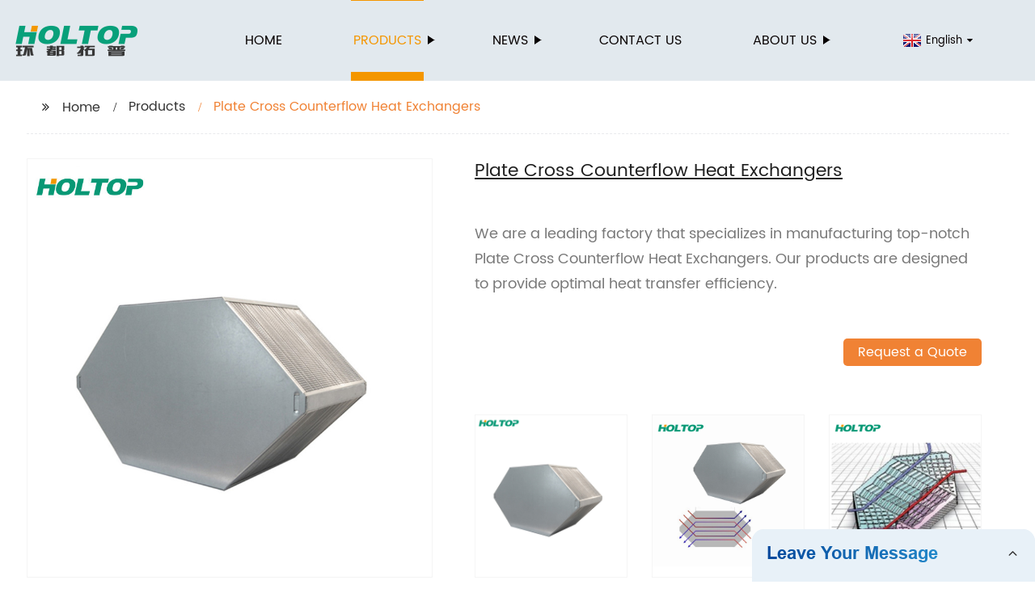

--- FILE ---
content_type: text/html
request_url: https://holtopfactory.com/product/plate-cross-counterflow-heat-exchangers/
body_size: 5887
content:
<!DOCTYPE html>
<html >

<head>
    <meta property="og:site_name" content="Plate Cross Counterflow Heat Exchangers Direct from Factory - High-Quality, Cost-Effective Solutions">
    <meta property="og:url" content="https://ai.globalso.com">
    <meta property="og:title" content="Plate Cross Counterflow Heat Exchangers Direct from Factory - High-Quality, Cost-Effective Solutions">
    <meta property="og:type" content="website">
    <meta property="og:description" content="We are a leading factory that specializes in manufacturing top-notch Plate Cross Counterflow Heat Exchangers. Our products are designed to provide optimal heat transfer efficiency.">
    <meta property="og:image" content="https://img7.grofrom.com/www.holtopfactory.com/uploads/ovlbdukwnbo.jpg">
    <meta property="og:image:secure_url" content="https://img7.grofrom.com/www.holtopfactory.com/uploads/ovlbdukwnbo.jpg">
    <meta name="twitter:card" content="summary_large_image ">
    <meta name="twitter:title" content="Plate Cross Counterflow Heat Exchangers Direct from Factory - High-Quality, Cost-Effective Solutions">
    <meta name="twitter:description" content="We are a leading factory that specializes in manufacturing top-notch Plate Cross Counterflow Heat Exchangers. Our products are designed to provide optimal heat transfer efficiency.">

    <meta http-equiv="Content-Type" content="text/html; charset=utf-8">
    <title>Plate Cross Counterflow Heat Exchangers Direct from Factory - High-Quality, Cost-Effective Solutions</title>
    <meta name="viewport" content="width=device-width, initial-scale=1, minimum-scale=1, maximum-scale=1">
    <meta name="keywords" content=" Plate Heat Exchanger,  Cross Counterflow Heat Exchanger,  Heat Transfer Equipment,  Industrial Heat Exchangers,  Stainless Steel Plate Exchanger,  High Efficiency Heat Exchanger">
    <meta name="description" content="We are a leading factory that specializes in manufacturing top-notch Plate Cross Counterflow Heat Exchangers. Our products are designed to provide optimal heat transfer efficiency.">
    <link rel="shortcut icon" href="https://img7.grofrom.com/www.holtopfactory.com/f9cc3f7efecfff3d87d87332d97926ef.jpg">
    <link rel="stylesheet" type="text/css" href="/template/style_2.css">
    <link rel="stylesheet" type="text/css" href="/template/public.css">

    <style>
        .all_bg {background-color: #e2e9ee;}
        .font_color { color:#070101; }
        .font_color a{color: #070101 !important;}
        .font_color a:hover,.nav-current>a{color: #f49600 !important; }
        .font_color .head_nav li:hover>a{color: #f49600 !important; }
        .font_color .head_nav li a b:before{border-left: 9px solid #070101;}
        .font_color .head_nav li:hover>a b:before{border-left: 9px solid #f49600 }
        .web_head .layout .head_nav >li>a::before{background-color: #f49600;}
        .web_head .layout .head_nav >li>a::after{background-color: #f49600;}
        .foot .foot_list a::before {background-color:#f49600;}

        .web_head .layout .head_nav >li>a::before{content: "";height: 1px;width: 100%;position: absolute;left: 50%;top: 0;background-color: #f49600; width: 0;transition: all .3s linear;transform: translateX(-50%)}
        .web_head .layout .head_nav >li>a::after{content: "";height: 11px;width: 100%;position: absolute;left: 50%;bottom: 0;background-color: #f49600;width: 0;transition: all .3s linear;transform: translateX(-50%)}
        .web_head .layout .head_nav >li:hover>a:after,.web_head .layout ul>li:hover>a:before,.web_head .layout ul>li.nav-current>a::before,.web_head .layout ul>li.nav-current>a:after{ width: 100%}
        .web_head .layout ul>li a:hover,.web_head .layout .head_nav >li:hover>a,.web_head .layout ul>li.nav-current>a{ color: #f49600;}

        .cummin_main .cummin_tit p a,.global_wrap p a,.blog_wrap a{color: #f49600;}
    </style>
       
</head>

<body>
    
    <div class="container all_bg">
        <!-- web_head start -->
        <header class="web_head all_bg font_color">
            <div class="layout flex_row">
                <figure class="logo flex_row">
                    <div><a href="/"><img src="https://img7.grofrom.com/www.holtopfactory.com/14147cb1b5658619dcef92f25b10d370.png" alt="HOLTOP - HVAC Heat Recovery Ventilation, Heat Exchangers, Heat Recuperators"></a></div>
                </figure>

                <div class="head_flex">
                    <nav class="nav_wrap">
                        <ul class="head_nav flex_row ">
                            <li class=""><a href="/">Home</a>
                            </li>
                            <li><a href="/products/">Products</a>
                                <ul>
                                                                                                                        <li> <a href="/products/hrv-erv/">HRV / ERV</a>
                                                                                                                                                                <li> <a href="/products/residential-erv-hrv/">Residential ERV/HRV</a>
                                                                                                                                                                <li> <a href="/products/commercial-erv-hrv/">Commercial ERV/HRV</a>
                                                                                                                                                                <li> <a href="/products/eco-clean-energy-recovery-ventilators/">Eco-Clean Energy Recovery Ventilators</a>
                                                                                                                                                                <li> <a href="/products/eco-comfort-energy-recovery-ventilators/">Eco-Comfort Energy Recovery Ventilators</a>
                                                                                                                                                                <li> <a href="/products/eco-smart-energy-recovery-ventilators/">Eco-Smart Energy Recovery Ventilators</a>
                                                                                                                                                                <li> <a href="/products/eco-vent-energy-recovery-ventilators/">Eco-Vent Energy Recovery Ventilators</a>
                                                                                                                                                                <li> <a href="/products/heat-exchangers/">Heat Exchangers</a>
                                                                                                                                                                <li> <a href="/products/ahu/">AHU</a>
                                                                                                                                                                <li> <a href="/products/industrial-air-conditioners/">Industrial Air Conditioners</a>
                                                                                                                                                                                                                                                                                                                                                                                                                                                                                                                                                                                                                                                                                                                                                                                                                                                                                                                                                                                                                                                                                                                                                                                                                    </ul>
                            </li>
                            <li><a href="/news/">News</a>
                                <ul>
                                    <li><a href="/news/">News</a></li>
                                    <li><a href="/blog/">Blog</a></li>
                                </ul>
                            </li>
                            <li><a href="/contact/">Contact us</a></li>
                            <li><a href="/aboutus/">About us</a>
                                <ul>
                                    <li> <a href="/aboutus/">About us</a></li>
                                    <li> <a href="/why_choose_us/">Why Choose Us</a></li>
                                    <li> <a href="/team/">Our Team</a></li>
                                    <li> <a href="/service/">Our Service</a></li>
                                </ul>
                            </li>
                          
                                                       
                        </ul>
                    </nav>
                </div>
                                        <div class="change-language">
                      <div class="change-language-info">
                        <div class="change-language-title">
                          <div class="language-flag language-flag-en"><a title="English" href="/"> <b class="country-flag"></b> <span >English</span> </a> </div>
                        </div>
                        <div class="change-language-cont">
                          <ul class="prisna-wp-translate-seo" id="prisna-translator-seo">
                             <li class="language-flag language-flag-en"> <a style="line-height:30px" title="English" href="/"> <b class="country-flag"></b> <span style="line-height: 30px;color:#333;font-size:12px">English</span> </a> </li>
                             
                                                          <li class="language-flag language-flag-fr"> <a style="line-height:30px" title="French" href="/fr/product/plate-cross-counterflow-heat-exchangers/"> <b class="country-flag"></b> <span style="line-height: 30px;color:#333;font-size:12px">French</span> </a> </li>
                                                        <li class="language-flag language-flag-pt"> <a style="line-height:30px" title="Portuguese" href="/pt/product/plate-cross-counterflow-heat-exchangers/"> <b class="country-flag"></b> <span style="line-height: 30px;color:#333;font-size:12px">Portuguese</span> </a> </li>
                                                        <li class="language-flag language-flag-es"> <a style="line-height:30px" title="Spanish" href="/es/product/plate-cross-counterflow-heat-exchangers/"> <b class="country-flag"></b> <span style="line-height: 30px;color:#333;font-size:12px">Spanish</span> </a> </li>
                                                        <li class="language-flag language-flag-ru"> <a style="line-height:30px" title="Russian" href="/ru/product/plate-cross-counterflow-heat-exchangers/"> <b class="country-flag"></b> <span style="line-height: 30px;color:#333;font-size:12px">Russian</span> </a> </li>
                                                        
                            </ul>
                        </div>
                     </div>
                      </div>
                                      <div class="phone_btn" style="display:block">
                     
                </div>
            </div>
        </header>
        <!--// web_head end -->

        <!-- web_main start -->
            <div class="main_box">
        <div class="pro_main layout">
            <ul class="flex_row page_nav">
                <li><a href="/" class="active">Home</a></li>
                <li><a href="/products/">Products</a></li>
                <li class="foucsColor">Plate Cross Counterflow Heat Exchangers</li>
            </ul>
            <div class="pro_wrap flex_row">
                <div class="left">
                    <div class="product-image">
                        <a class="cloud-zoom" id="zoom1" data-zoom="adjustX:0, adjustY:0"
                                                   href="https://img7.grofrom.com/www.holtopfactory.com/uploads/ovlbdukwnbo.jpg" title="">
                            <img src="https://img7.grofrom.com/www.holtopfactory.com/uploads/ovlbdukwnbo.jpg" itemprop="image" alt="Plate Cross Counterflow Heat Exchangers"
                                                                                      style="width:100%">
                        </a>
                    </div>
                </div>
                <div class="right flex_row">
                    <h2>Plate Cross Counterflow Heat Exchangers</h2>
                    <p>We are a leading factory that specializes in manufacturing top-notch Plate Cross Counterflow Heat Exchangers. Our products are designed to provide optimal heat transfer efficiency.</p>
                    <a href="#contactus"><span class="inquiry">Request a Quote</span></a>
                    <div class="pro_thum">
                        <ul class="swiper-wrapper">
                                                            <li class="swiper-slide image-item"> <a class="cloud-zoom-gallery item" href="https://img7.grofrom.com/www.holtopfactory.com/uploads/ovlbdukwnbo.jpg"
                                                                        data-zoom="useZoom:zoom1, smallImage:https://img7.grofrom.com/www.holtopfactory.com/uploads/ovlbdukwnbo.jpg" title=""><img src="https://img7.grofrom.com/www.holtopfactory.com/uploads/ovlbdukwnbo.jpg"
                                                                                                                                                    alt="Plate Cross Counterflow Heat Exchangers"></a> </li>
                                                            <li class="swiper-slide image-item"> <a class="cloud-zoom-gallery item" href="https://img7.grofrom.com/www.holtopfactory.com/uploads/b84380f0.jpg"
                                                                        data-zoom="useZoom:zoom1, smallImage:https://img7.grofrom.com/www.holtopfactory.com/uploads/b84380f0.jpg" title=""><img src="https://img7.grofrom.com/www.holtopfactory.com/uploads/b84380f0.jpg"
                                                                                                                                                    alt="Plate Cross Counterflow Heat Exchangers"></a> </li>
                                                            <li class="swiper-slide image-item"> <a class="cloud-zoom-gallery item" href="https://img7.grofrom.com/www.holtopfactory.com/uploads/a26a3ae3.jpg"
                                                                        data-zoom="useZoom:zoom1, smallImage:https://img7.grofrom.com/www.holtopfactory.com/uploads/a26a3ae3.jpg" title=""><img src="https://img7.grofrom.com/www.holtopfactory.com/uploads/a26a3ae3.jpg"
                                                                                                                                                    alt="Plate Cross Counterflow Heat Exchangers"></a> </li>
                                                            <li class="swiper-slide image-item"> <a class="cloud-zoom-gallery item" href="https://img7.grofrom.com/www.holtopfactory.com/uploads/ae4a7b75.jpg"
                                                                        data-zoom="useZoom:zoom1, smallImage:https://img7.grofrom.com/www.holtopfactory.com/uploads/ae4a7b75.jpg" title=""><img src="https://img7.grofrom.com/www.holtopfactory.com/uploads/ae4a7b75.jpg"
                                                                                                                                                    alt="Plate Cross Counterflow Heat Exchangers"></a> </li>
                                                    </ul>
                        <div class="thum_control">
                            <div class="thum_right"></div>
                            <div class="thum_left"></div>
                        </div>
                    </div>
                </div>
            </div>
            <div class="pro_detail">
                <h2 class="index_tit foucsColor">PRODUCTS DETAILS</h2>
                <div class="items">
                    <article>  <p style="font-size: 13px; color: #666666; font-family: Arial; background-color: #ffffff;"><span style="font-family: arial, helvetica, sans-serif;"><span style="font-size: large;"><b>Working principle of Air to Air Cross Counterflow Plate Type Sensible Heat Exchangers (Recuoperator)</b></span><b>  </b></span></p>    <div class="table_wrap" style="color: #666666; font-family: Arial; font-size: 16px; background-color: #ffffff;">  <table class="ke-zeroborder" style="width: 855px;" border="0">  <tbody>  <tr>  <td style="border: 1px solid #CCCCCC; color: #666666; background: #FBFBFB;"><span style="font-size: medium; font-family: arial, helvetica, sans-serif;">Two neighbor aluminum foils form a channel for fresh or exhaust air stream. Heat is transferred when the partial air streams flow crossly and partial air streams flow counter through the channels, and fresh air and exhaust air is totally separated.</span></td>  <td style="border: 1px solid #CCCCCC; color: #666666; background: #FBFBFB;"><span style="font-family: arial, helvetica, sans-serif;"><img alt="" src="https://img7.grofrom.com/www.holtopfactory.com/uploads/td4k5zxii0v.png" /></span></td>  </tr>  </tbody>  </table>  </div>  <p style="font-size: 13px; color: #666666; font-family: Arial; background-color: #ffffff;"><span style="font-size: large; font-family: arial, helvetica, sans-serif;"><b>Main features of Holtop High Efficiency Heat recuperators</b></span></p>  <p style="font-size: 13px; color: #666666; font-family: Arial; background-color: #ffffff;"><span style="font-size: medium; font-family: arial, helvetica, sans-serif;">1.Sensible heat recovery core</span>  <span style="font-size: medium; font-family: arial, helvetica, sans-serif;">2.Total separation of fresh &amp; exhaust air streams</span>  <span style="font-size: medium; font-family: arial, helvetica, sans-serif;">3.Heat recovery efficiency up to 90%</span>  <span style="font-size: medium; font-family: arial, helvetica, sans-serif;">4.2-side press shaping</span>  <span style="font-size: medium; font-family: arial, helvetica, sans-serif;">5.Single folded edge</span>  <span style="font-size: medium; font-family: arial, helvetica, sans-serif;">6.Completely joint sealing</span></p>    <div class="table_wrap" style="color: #666666; font-family: Arial; font-size: 16px; background-color: #ffffff;">  <table class="ke-zeroborder" style="width: 855px;" border="0">  <tbody>  <tr>  <td style="border: 1px solid #CCCCCC; color: #666666; background: #FBFBFB;"><span style="font-family: arial, helvetica, sans-serif;"><img alt="" src="https://img7.grofrom.com/www.holtopfactory.com/uploads/mhdm2d2fs2k.png" /></span></td>  <td style="border: 1px solid #CCCCCC; color: #666666; background: #FBFBFB;"><span style="font-family: arial, helvetica, sans-serif;"><img alt="" src="https://img7.grofrom.com/www.holtopfactory.com/uploads/lesvuawo4om.png" /></span></td>  <td style="border: 1px solid #CCCCCC; color: #666666; background: #FBFBFB;"><span style="font-family: arial, helvetica, sans-serif;"><img alt="" src="https://img7.grofrom.com/www.holtopfactory.com/uploads/upserpus2t2.png" /></span></td>  </tr>  <tr>  <td style="border: 1px solid #CCCCCC; color: #666666; background: #FBFBFB;"><span style="font-family: arial, helvetica, sans-serif;">2-side pressed shaping</span></td>  <td style="border: 1px solid #CCCCCC; color: #666666; background: #FBFBFB;">  <p align="center"><span style="font-family: arial, helvetica, sans-serif;">Single folded edge</span></p>  <p align="center"><span style="font-family: arial, helvetica, sans-serif;">@3 times plate thickness</span></p>  </td>  <td style="border: 1px solid #CCCCCC; color: #666666; background: #FBFBFB;">  <p align="center"><span style="font-family: arial, helvetica, sans-serif;">Completely joint sealiing</span></p>  </td>  </tr>  </tbody>  </table>  </div>  <h2 style="font-size: 0.18rem; font-family: Arial; color: #666666; background-color: #ffffff;"><span style="font-family: arial, helvetica, sans-serif;"><span style="font-size: large;"><b>Performance chart</b></span><b></b></span></h2>  <div class="table_wrap" style="color: #666666; font-family: Arial; font-size: 16px; background-color: #ffffff;">  <table class="ke-zeroborder" style="width: 855px;" border="0">  <tbody>  <tr>  <td style="border: 1px solid #CCCCCC; color: #666666; background: #FBFBFB;"><span style="font-family: arial, helvetica, sans-serif;"><img alt="" src="https://img7.grofrom.com/www.holtopfactory.com/uploads/3nrdebdqfau.png" /></span></td>  <td style="border: 1px solid #CCCCCC; color: #666666; background: #FBFBFB;"><span style="font-family: arial, helvetica, sans-serif;"><img alt="" src="https://img7.grofrom.com/www.holtopfactory.com/uploads/m2vf5140y0l.png" /></span></td>  </tr>  </tbody>  </table>  </div>  <p style="font-size: 13px; color: #666666; font-family: Arial; background-color: #ffffff;"><span style="font-family: arial, helvetica, sans-serif;">All data figured out above air tested according to GBT 21087-200</span></p>    <div class="table_wrap" style="color: #666666; font-family: Arial; font-size: 16px; background-color: #ffffff;">  <table class="ke-zeroborder" style="width: 855px;" border="0">  <tbody>  <tr>  <td style="border: 1px solid #CCCCCC; color: #666666; background: #FBFBFB;"><span style="font-family: arial, helvetica, sans-serif;"><img alt="" src="https://img7.grofrom.com/www.holtopfactory.com/uploads/czca52b5s5c.png" /></span></td>  <td style="border: 1px solid #CCCCCC; color: #666666; background: #FBFBFB;"><span style="font-family: arial, helvetica, sans-serif;"><img alt="" src="https://img7.grofrom.com/www.holtopfactory.com/uploads/gfmgo43c4gg.png" /></span></td>  </tr>  </tbody>  </table>  </div>  <h2 style="font-size: 0.18rem; font-family: Arial; color: #666666; background-color: #ffffff;"></h2>  <h2 style="font-size: 0.18rem; font-family: Arial; color: #666666; background-color: #ffffff;"></h2>  <h2 style="font-size: 0.18rem; font-family: Arial; color: #666666; background-color: #ffffff;"><span style="font-family: arial, helvetica, sans-serif;"><span style="font-size: large;"><b>Specifications </b></span></span></h2>  <h2 style="font-size: 0.18rem; font-family: Arial; color: #666666; background-color: #ffffff;"></h2>  &nbsp;  <div class="table_wrap" style="color: #666666; font-family: Arial; font-size: 16px; background-color: #ffffff;">  <table style="width: 855px;" border="1" cellspacing="0">  <tbody>  <tr>  <td style="border: 1px solid #CCCCCC; color: #666666; background: #FBFBFB;" valign="top" width="107"><span style="font-family: arial, helvetica, sans-serif; font-size: medium;">Model</span></td>  <td style="border: 1px solid #CCCCCC; color: #666666; background: #FBFBFB;" valign="top" width="103"><span style="font-size: medium;"><span style="font-family: arial, helvetica, sans-serif;">A</span><span style="font-family: arial, helvetica, sans-serif;">(mm)</span></span></td>  <td style="border: 1px solid #CCCCCC; color: #666666; background: #FBFBFB;" valign="top" width="103"><span style="font-size: medium;"><span style="font-family: arial, helvetica, sans-serif;">B</span><span style="font-family: arial, helvetica, sans-serif;">(mm)</span></span></td>  <td style="border: 1px solid #CCCCCC; color: #666666; background: #FBFBFB;" valign="top" width="171"><span style="font-family: arial, helvetica, sans-serif; font-size: medium;">Length per piece (C)</span></td>  <td style="border: 1px solid #CCCCCC; color: #666666; background: #FBFBFB;" valign="top" width="165"><span style="font-family: arial, helvetica, sans-serif; font-size: medium;">Optional spacing (mm)</span></td>  </tr>  <tr>  <td style="border: 1px solid #CCCCCC; color: #666666; background: #FBFBFB;" valign="top" width="107"><span style="font-family: arial, helvetica, sans-serif; font-size: medium;">HBS-LB539/316</span></td>  <td style="border: 1px solid #CCCCCC; color: #666666; background: #FBFBFB;" valign="top" width="103"><span style="font-family: arial, helvetica, sans-serif; font-size: medium;">316</span></td>  <td style="border: 1px solid #CCCCCC; color: #666666; background: #FBFBFB;" valign="top" width="103"><span style="font-family: arial, helvetica, sans-serif; font-size: medium;">539</span></td>  <td style="border: 1px solid #CCCCCC; color: #666666; background: #FBFBFB;" valign="top" width="171"><span style="font-family: arial, helvetica, sans-serif; font-size: medium;">Custom-made Max. 650mm</span></td>  <td style="border: 1px solid #CCCCCC; color: #666666; background: #FBFBFB;" valign="top" width="165"><span style="font-family: arial, helvetica, sans-serif; font-size: medium;">2.1</span></td>  </tr>  </tbody>  </table>  </div></article>
                </div>
                <ul class="flex_row" style="margin-top: 20px">
                                                                        <li><a href="/cleaning-hrv-filter/">Cleaning Hrv Filter</a>,</li>
                                                                                                <li><a href="/lennox-smart-thermostats/">Lennox Smart Thermostats</a>,</li>
                                                                                                <li><a href="/panasonic-toughbooks/">Panasonic Toughbooks</a>,</li>
                                                                                                <li><a href="/air-make-up-unit/">Air Make Up Unit</a></li>
                                                            </ul>
            </div>
            <div class="index_product">
                <div>
                    <h2 class="index_tit foucsColor">Hot Products</h2>
                    <div class="product_wrap ">
                        <div class="swiper-wrapper">
                                                            <figure class="swiper-slide  wow fadeInLeftA" data-wow-delay=".3s" data-wow-duration=".8s">
                                    <div class="img_box">
                                        <img class="img_show" src="https://img7.grofrom.com/www.holtopfactory.com/uploads/wqs4htanzt5.jpg" alt="Liquid Circulation Heat Exchangers"/>
                                    </div>
                                    <figcaption class="all_bg">
                                        <h2>Liquid Circulation Heat Exchangers</h2>
                                    </figcaption>
                                    <a href="/product/liquid-circulation-heat-exchangers/" class="index_jump"></a>
                                </figure>
                                                            <figure class="swiper-slide  wow fadeInLeftA" data-wow-delay=".3s" data-wow-duration=".8s">
                                    <div class="img_box">
                                        <img class="img_show" src="https://img7.grofrom.com/www.holtopfactory.com/uploads/1ba4dd8f.jpg" alt="Optional Parts- Humidity Sensor"/>
                                    </div>
                                    <figcaption class="all_bg">
                                        <h2>Optional Parts- Humidity Sensor</h2>
                                    </figcaption>
                                    <a href="/product/optional-parts-humidity-sensor/" class="index_jump"></a>
                                </figure>
                                                            <figure class="swiper-slide  wow fadeInLeftA" data-wow-delay=".3s" data-wow-duration=".8s">
                                    <div class="img_box">
                                        <img class="img_show" src="https://img7.grofrom.com/www.holtopfactory.com/uploads/Holtop_TG-Series_Energy_Recovery_Ventilation_system_Heat_recuperators.jpg" alt="TG Series Commercial Suspended Energy Recovery Ventilatation (ERVs 1500~3000 m3/h)"/>
                                    </div>
                                    <figcaption class="all_bg">
                                        <h2>TG Series Commercial Suspended Energy Recovery Ventilatation (ERVs 1500~3000 m3/h)</h2>
                                    </figcaption>
                                    <a href="/product/tg-series-commercial-suspended-energy-recovery-ventilatation-ervs-1500~3000-m3-h/" class="index_jump"></a>
                                </figure>
                                                            <figure class="swiper-slide  wow fadeInLeftA" data-wow-delay=".3s" data-wow-duration=".8s">
                                    <div class="img_box">
                                        <img class="img_show" src="https://img7.grofrom.com/www.holtopfactory.com/uploads/hvac92.jpg" alt="Holtop Industrial Air Handling Units-Automotive Manufacturing Industrial Applicataion"/>
                                    </div>
                                    <figcaption class="all_bg">
                                        <h2>Holtop Industrial Air Handling Units-Automotive Manufacturing Industrial Applicataion</h2>
                                    </figcaption>
                                    <a href="/product/holtop-industrial-air-handling-units-automotive-manufacturing-industrial-applicataion/" class="index_jump"></a>
                                </figure>
                                                            <figure class="swiper-slide  wow fadeInLeftA" data-wow-delay=".3s" data-wow-duration=".8s">
                                    <div class="img_box">
                                        <img class="img_show" src="https://img7.grofrom.com/www.holtopfactory.com/uploads/6802a4424.jpg" alt="Slim Series Residential Energy Recovery Ventilation System (ERVs 200~400 m3/h,AC motor)"/>
                                    </div>
                                    <figcaption class="all_bg">
                                        <h2>Slim Series Residential Energy Recovery Ventilation System (ERVs 200~400 m3/h,AC motor)</h2>
                                    </figcaption>
                                    <a href="/product/slim-series-residential-energy-recovery-ventilation-system-ervs-m/" class="index_jump"></a>
                                </figure>
                                                            <figure class="swiper-slide  wow fadeInLeftA" data-wow-delay=".3s" data-wow-duration=".8s">
                                    <div class="img_box">
                                        <img class="img_show" src="https://img7.grofrom.com/www.holtopfactory.com/uploads/duct-floor-ERV-2.jpg" alt="Floor Standing Series Energy Recovery Ventilation (Duct ERV 300~600 m3/h)"/>
                                    </div>
                                    <figcaption class="all_bg">
                                        <h2>Floor Standing Series Energy Recovery Ventilation (Duct ERV 300~600 m3/h)</h2>
                                    </figcaption>
                                    <a href="/product/floor-standing-series-energy-recovery-ventilation-duct-erv-300~600-m3-h/" class="index_jump"></a>
                                </figure>
                                                            <figure class="swiper-slide  wow fadeInLeftA" data-wow-delay=".3s" data-wow-duration=".8s">
                                    <div class="img_box">
                                        <img class="img_show" src="https://img7.grofrom.com/www.holtopfactory.com/uploads/CFA-150C.jpg" alt="CFA series ceiling mounted Energy Recovery ventilators (ERVs 150~2000 m3/h)"/>
                                    </div>
                                    <figcaption class="all_bg">
                                        <h2>CFA series ceiling mounted Energy Recovery ventilators (ERVs 150~2000 m3/h)</h2>
                                    </figcaption>
                                    <a href="/product/cfa-series-ceiling-mounted-energy-recovery-ventilators-ervs-150~2000-m3-h/" class="index_jump"></a>
                                </figure>
                                                            <figure class="swiper-slide  wow fadeInLeftA" data-wow-delay=".3s" data-wow-duration=".8s">
                                    <div class="img_box">
                                        <img class="img_show" src="https://img7.grofrom.com/www.holtopfactory.com/uploads/Holtop_slim_ceiling_mounted_erv_hrv_mvhr.jpg" alt="DC Motor Slim Series Residential Suspended Heat Energy Recovery Ventilators (ERVs 150~350 m3/h)"/>
                                    </div>
                                    <figcaption class="all_bg">
                                        <h2>DC Motor Slim Series Residential Suspended Heat Energy Recovery Ventilators (ERVs 150~350 m3/h)</h2>
                                    </figcaption>
                                    <a href="/product/dc-motor-slim-series-residential-suspended-heat-energy-recovery-a/" class="index_jump"></a>
                                </figure>
                                                            <figure class="swiper-slide  wow fadeInLeftA" data-wow-delay=".3s" data-wow-duration=".8s">
                                    <div class="img_box">
                                        <img class="img_show" src="https://img7.grofrom.com/www.holtopfactory.com/9f9f1c0865f74ed978716d8a3f4a3e88.jpg" alt="Holtop Standard Air Handling Units"/>
                                    </div>
                                    <figcaption class="all_bg">
                                        <h2>Holtop Standard Air Handling Units</h2>
                                    </figcaption>
                                    <a href="/product/holtop-standard-air-handling-units/" class="index_jump"></a>
                                </figure>
                                                            <figure class="swiper-slide  wow fadeInLeftA" data-wow-delay=".3s" data-wow-duration=".8s">
                                    <div class="img_box">
                                        <img class="img_show" src="https://img7.grofrom.com/www.holtopfactory.com/uploads/rooftop-ahu1.jpg" alt="Holtop Rooftop Packaged Air Conditioner"/>
                                    </div>
                                    <figcaption class="all_bg">
                                        <h2>Holtop Rooftop Packaged Air Conditioner</h2>
                                    </figcaption>
                                    <a href="/product/holtop-rooftop-packaged-air-conditioner/" class="index_jump"></a>
                                </figure>
                                                            <figure class="swiper-slide  wow fadeInLeftA" data-wow-delay=".3s" data-wow-duration=".8s">
                                    <div class="img_box">
                                        <img class="img_show" src="https://img7.grofrom.com/www.holtopfactory.com/uploads/3779d7ba.jpg" alt="3D Air to Air Counterflow Heat Exchanger "/>
                                    </div>
                                    <figcaption class="all_bg">
                                        <h2>3D Air to Air Counterflow Heat Exchanger </h2>
                                    </figcaption>
                                    <a href="/product/3d-air-to-air-counterflow-heat-exchanger/" class="index_jump"></a>
                                </figure>
                                                            <figure class="swiper-slide  wow fadeInLeftA" data-wow-delay=".3s" data-wow-duration=".8s">
                                    <div class="img_box">
                                        <img class="img_show" src="https://img7.grofrom.com/www.holtopfactory.com/uploads/Wall-type-ERV-.jpg" alt="Single Room Ductless Wall Mounted Type Heat Recovery Ventilator ERV/HRV"/>
                                    </div>
                                    <figcaption class="all_bg">
                                        <h2>Single Room Ductless Wall Mounted Type Heat Recovery Ventilator ERV/HRV</h2>
                                    </figcaption>
                                    <a href="/product/single-room-ductless-wall-mounted-type-heat-recovery-ventilator/" class="index_jump"></a>
                                </figure>
                                                            <figure class="swiper-slide  wow fadeInLeftA" data-wow-delay=".3s" data-wow-duration=".8s">
                                    <div class="img_box">
                                        <img class="img_show" src="https://img7.grofrom.com/www.holtopfactory.com/uploads/b53b151d.jpg" alt="High Efficiency Energy Recovery Ventilation System( ERVs 150~2000 m3/h)"/>
                                    </div>
                                    <figcaption class="all_bg">
                                        <h2>High Efficiency Energy Recovery Ventilation System( ERVs 150~2000 m3/h)</h2>
                                    </figcaption>
                                    <a href="/product/high-efficiency-energy-recovery-ventilation-system-ervs-150~2000-m3-h/" class="index_jump"></a>
                                </figure>
                                                            <figure class="swiper-slide  wow fadeInLeftA" data-wow-delay=".3s" data-wow-duration=".8s">
                                    <div class="img_box">
                                        <img class="img_show" src="https://img7.grofrom.com/www.holtopfactory.com/uploads/t0icwue2z2d.jpg" alt="Heat Pipe Type Heat Exchangers"/>
                                    </div>
                                    <figcaption class="all_bg">
                                        <h2>Heat Pipe Type Heat Exchangers</h2>
                                    </figcaption>
                                    <a href="/product/heat-pipe-type-heat-exchangers/" class="index_jump"></a>
                                </figure>
                            
                        </div>

                        <div class="pro_control flex_row">
                            <div class="pro_right"></div>
                            <div class="pro_left"></div>
                        </div>
                    </div>
                </div>
            </div>
            <div class="contact_form" id="contactus">
                <h2 class="index_tit foucsColor">Contact us</h2>
                <p> Please feel free to give your inquiry in the form below We will reply you in 24 hours</p>
                <div class="flex_row">
                    <script type="text/javascript" src="//form.grofrom.com/form.js"></script>
                </div>
            </div>
        </div>
    </div>
        <!--// web_main end -->

        <!-- web_footer start -->
        <footer class="foot all_bg font_color">
            <div class="layout ">
                <div class="flex_row">
                    <div class="foot_logo  wow fadeInLeftA" data-wow-delay=".3s" data-wow-duration=".8s">
                        <figure class="flex_row">
                            <div><img src="https://img7.grofrom.com/www.holtopfactory.com/14147cb1b5658619dcef92f25b10d370.png" alt="HOLTOP - HVAC Heat Recovery Ventilation, Heat Exchangers, Heat Recuperators"/></div>
                        </figure>
                        <p style="overflow: hidden;text-overflow: ellipsis;display: -webkit-box;-webkit-line-clamp: 4;-webkit-box-orient: vertical;">Holtop has established business relationships with major countries in Asia, Europe and North America, and earned a worldwide reputation for providing reliable products, knowledgeable application expertise and responsive support and services.</p>
                    </div>
                      <div class="foot_list wow fadeInLeftA" data-wow-delay=".4s" data-wow-duration=".8s" >
                        <h2>Products Category</h2>
                        <ul>
                                                            <li > <a style="overflow: hidden;text-overflow: ellipsis;display: -webkit-box;-webkit-line-clamp: 1;-webkit-box-orient: vertical;" href="/products/hrv-erv/">HRV / ERV</a>
                                                            <li > <a style="overflow: hidden;text-overflow: ellipsis;display: -webkit-box;-webkit-line-clamp: 1;-webkit-box-orient: vertical;" href="/products/rotary-heat-exchangers/">Rotary Heat Exchangers</a>
                                                            <li > <a style="overflow: hidden;text-overflow: ellipsis;display: -webkit-box;-webkit-line-clamp: 1;-webkit-box-orient: vertical;" href="/products/cross-counterflow-heat-exchangers/">Cross Counterflow Heat Exchangers</a>
                                                            <li > <a style="overflow: hidden;text-overflow: ellipsis;display: -webkit-box;-webkit-line-clamp: 1;-webkit-box-orient: vertical;" href="/products/heat-pipe-heat-exchangers/">Heat Pipe Heat Exchangers</a>
                                                    </ul>
                      </div>
                    <div class="foot_list wow fadeInLeftA" data-wow-delay=".5s" data-wow-duration=".8s" >
                        <h2>Hot Products Tags</h2>
                        <ul>
                                                            <li > <a style="overflow: hidden;text-overflow: ellipsis;display: -webkit-box;-webkit-line-clamp: 1;-webkit-box-orient: vertical;" href="/furnace-rebates-canada/">Furnace Rebates Canada</a>
                                                            <li > <a style="overflow: hidden;text-overflow: ellipsis;display: -webkit-box;-webkit-line-clamp: 1;-webkit-box-orient: vertical;" href="/clean-room-air-handling-units/">Clean Room Air Handling Units</a>
                                                            <li > <a style="overflow: hidden;text-overflow: ellipsis;display: -webkit-box;-webkit-line-clamp: 1;-webkit-box-orient: vertical;" href="/daikin-requirement/">Daikin Requirement</a>
                                                            <li > <a style="overflow: hidden;text-overflow: ellipsis;display: -webkit-box;-webkit-line-clamp: 1;-webkit-box-orient: vertical;" href="/waste-air-energy-recovery-system/">Waste air energy Recovery System</a>
                                                    </ul>
                    </div>
                    <div class="foot_list wow fadeInLeftA" data-wow-delay=".6s" data-wow-duration=".8s" >
                        <h2>Our Company</h2>
                        <ul>
                            <li> <a href="/aboutus/">About us</a>
                            <li> <a href="/why_choose_us/">Why Choose Us</a>
                            <li> <a href="/team/">Our Team</a>
                            <li> <a href="/service/">Our Service</a>
                        </ul>
                    </div>
                    
                </div>
                <div>
                                                                                                                            
                </div>

                <p class="copy wow fadeInUpA" data-wow-delay=".7s" data-wow-duration=".8s">@Copyright  - 2020-2023 : All Rights Reserved. Beijing Holtop Air Conditioning Co., Ltd. </p>
            </div>
        </footer>
        <!--// web_footer end -->
    </div>

<!--// container end -->

    <script src="/template/js/jquery.min.js"></script>
    <script src="/template/js/common.js"></script>
      <script type="text/javascript" src="//form.grofrom.com/livechat.js"></script>
        <script>
        var menu_name = "Products"
        if(menu_name.length > 0){
            $(".head_nav>li>a").each(function (k, v) {
                if (menu_name == $(v).text()) {
                    $(v).parent('li').addClass('nav-current');
                } else {
                    $(v).parent('li').removeClass('nav-current');
                }
            })
        }
    </script>
        <!-- Google tag (gtag.js) -->
<script async src="https://www.googletagmanager.com/gtag/js?id=G-1WBKJ6K0LK"></script>
<script>
  window.dataLayer = window.dataLayer || [];
  function gtag(){dataLayer.push(arguments);}
  gtag('js', new Date());

  gtag('config', 'G-1WBKJ6K0LK');
</script>
     <script type="text/javascript" src="//cdnus.globalso.com/common_front.js"></script>
    
<script defer src="https://static.cloudflareinsights.com/beacon.min.js/vcd15cbe7772f49c399c6a5babf22c1241717689176015" integrity="sha512-ZpsOmlRQV6y907TI0dKBHq9Md29nnaEIPlkf84rnaERnq6zvWvPUqr2ft8M1aS28oN72PdrCzSjY4U6VaAw1EQ==" data-cf-beacon='{"version":"2024.11.0","token":"2ad1e86bb30841d4bb955d022caf47a1","r":1,"server_timing":{"name":{"cfCacheStatus":true,"cfEdge":true,"cfExtPri":true,"cfL4":true,"cfOrigin":true,"cfSpeedBrain":true},"location_startswith":null}}' crossorigin="anonymous"></script>
</body>

</html>
